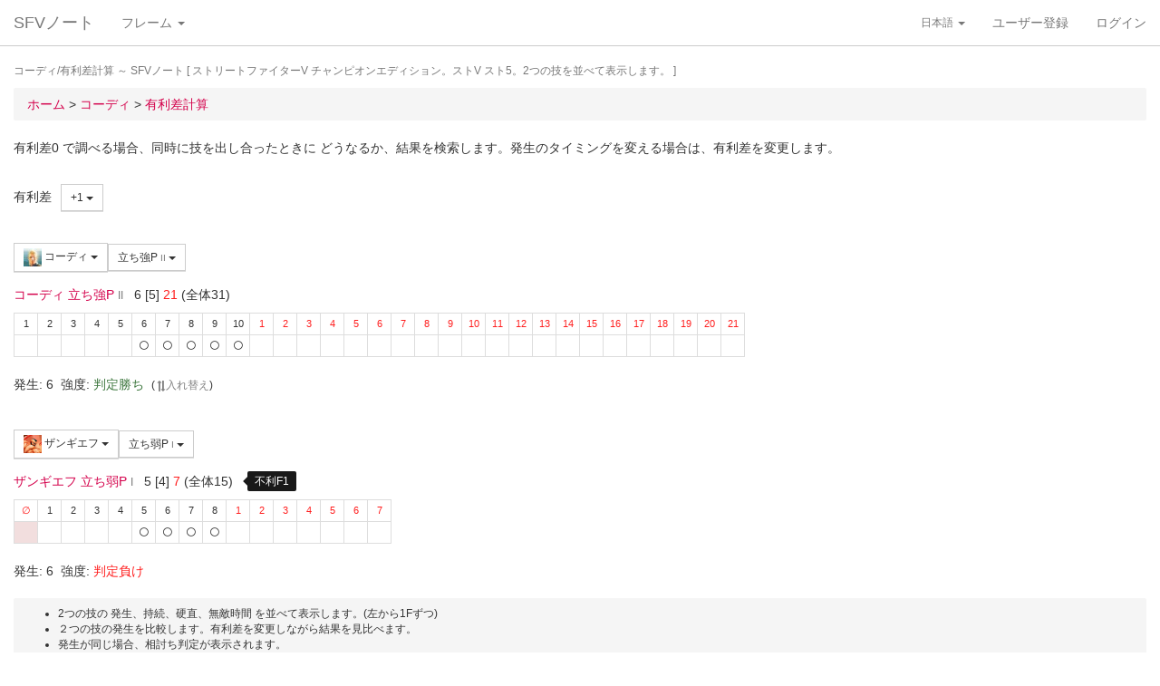

--- FILE ---
content_type: text/html; charset=UTF-8
request_url: https://sf4.sakura.ne.jp/v.note/chars/visualize?c=32&t=13&cf=26397&tf=23685&a=1
body_size: 64945
content:
<!DOCTYPE html><html><head><meta
http-equiv="Content-Type" content="text/html; charset=utf-8" /><title> コーディ/有利差計算  ～ SFVノート</title><meta
name="viewport" content="width=device-width, initial-scale=1.0"><meta
name="author" content="joro"><link
href="/v.note/favicon.ico" type="image/x-icon" rel="icon"/><link
href="/v.note/favicon.ico" type="image/x-icon" rel="shortcut icon"/><meta
name="description" content="ストリートファイターV チャンピオンエディション。ストV スト5。2つの技を並べて表示します。" property="og:description"><link
rel="stylesheet" type="text/css" href="/v.note/css/bootstrap_sfv.min.css"/><link
rel="stylesheet" type="text/css" href="/v.note/css/default_sfv.min.css"/><style>body {
		padding-top: 70px; /* topbar */
		padding-bottom: 100px; /* chat window */
	}
	#navigation-header {
		background-color: #fff;
		border-color: #ccc;
	}</style> <script src="//ajax.googleapis.com/ajax/libs/jquery/3.3.1/jquery.min.js"></script>  <script async src="https://www.googletagmanager.com/gtag/js?id=G-KT9NFDK69W"></script> <script>window.dataLayer = window.dataLayer || [];
  function gtag(){dataLayer.push(arguments);}
  gtag('js', new Date());

  gtag('config', 'G-KT9NFDK69W');</script> </head><body ><nav
class="navbar navbar-default navbar-fixed-top" role="navigation" id="navigation-header"><div
class="container-fluid"><div
class="navbar-header"> <button
type="button" class="navbar-toggle" data-toggle="collapse" data-target="#navbar-ex1-collapse"> <span
class="sr-only">navigation</span> <span
class="icon-bar"></span> <span
class="icon-bar"></span> <span
class="icon-bar"></span> </button><a
href="/v.note/" class="navbar-brand">SFVノート</a></div><div
class="collapse navbar-collapse" id="navbar-ex1-collapse"><ul
class="nav navbar-nav navbar-left"><li
class="dropdown"> <a
href="#" class="dropdown-toggle" data-toggle="dropdown">フレーム <b
class="caret"></b></a><ul
class="dropdown-menu" id="global-char-dropdown"><li
class="panel-body"><div
class="form-group"><div
id="global-char-nav"><div
class="btn-group"> <button
value="a" class="btn btn-default">あ</button> <button
value="k" class="btn btn-default">か</button> <button
value="s" class="btn btn-default">さ</button></div> <br
/><div
class="btn-group"> <button
value="t" class="btn btn-default">た</button> <button
value="n" class="btn btn-default">な</button> <button
value="h" class="btn btn-default">は</button></div> <br
/><div
class="btn-group"> <button
value="m" class="btn btn-default">ま</button> <button
value="y" class="btn btn-default">や</button> <button
value="r" class="btn btn-default">ら</button></div></div><div
id="global-char-num"><div
class="btn-group"> <button
value="1" class="btn btn-default" style="width:40px;"><span
class="text-primary small">S1</span></button> <button
value="2" class="btn btn-default" style="width:40px;"><span
class="text-primary small">S2</span></button> <button
value="3" class="btn btn-default" style="width:40px;"><span
class="text-primary small">S3</span></button></div> <br
/><div
class="btn-group"> <button
value="4" class="btn btn-default" style="width:40px;"><span
class="text-primary small">S4</span></button> <button
value="5" class="btn btn-default" style="width:40px;"><span
class="text-primary small">S5</span></button></div></div></div></li><li
class="global_ng_r global_sg_0"> <a
href="/v.note/frames?c=1"><img
width="32" height="32" class="lazy" data-original="/v.note/upload/chars/1/842a772ad6d726a718b1032c94539537_thumb.png" /> リュウ</a></li><li
class="global_ng_t global_sg_0"> <a
href="/v.note/frames?c=2"><img
width="32" height="32" class="lazy" data-original="/v.note/upload/chars/2/a12ebb9ef87c8dafb8bde2c615d27793_thumb.png" /> 春麗</a></li><li
class="global_ng_n global_sg_0"> <a
href="/v.note/frames?c=3"><img
width="32" height="32" class="lazy" data-original="/v.note/upload/chars/3/1dadecfc2fcde373e5f024789efac279_thumb.png" /> ナッシュ</a></li><li
class="global_ng_h global_sg_0"> <a
href="/v.note/frames?c=4"><img
width="32" height="32" class="lazy" data-original="/v.note/upload/chars/4/23d9c216f7dfaca75c6533e746efa1ba_thumb.png" /> ベガ</a></li><li
class="global_ng_k global_sg_0"> <a
href="/v.note/frames?c=5"><img
width="32" height="32" class="lazy" data-original="/v.note/upload/chars/5/ca0cf73684bc7ee9944b258b2ce56a29_thumb.png" /> キャミィ</a></li><li
class="global_ng_h global_sg_0"> <a
href="/v.note/frames?c=6"><img
width="32" height="32" class="lazy" data-original="/v.note/upload/chars/6/42a462aa4b53e45ccddbd992a788e71d_thumb.png" /> バーディー</a></li><li
class="global_ng_k global_sg_0"> <a
href="/v.note/frames?c=7"><img
width="32" height="32" class="lazy" data-original="/v.note/upload/chars/7/b3d8d949ad75d6d5b569a3d95fc4f18a_thumb.png" /> ケン</a></li><li
class="global_ng_n global_sg_0"> <a
href="/v.note/frames?c=8"><img
width="32" height="32" class="lazy" data-original="/v.note/upload/chars/8/77aed79f9c949533d02591038e0d5d41_thumb.png" /> ネカリ</a></li><li
class="global_ng_h global_sg_0"> <a
href="/v.note/frames?c=9"><img
width="32" height="32" class="lazy" data-original="/v.note/upload/chars/9/3cdf35f4862c3b8ec487ec5e3d6faf7a_thumb.png" /> バルログ</a></li><li
class="global_ng_m global_ng_r global_sg_0"> <a
href="/v.note/frames?c=10"><img
width="32" height="32" class="lazy" data-original="/v.note/upload/chars/10/60cb694f681455745c3c5a5894484a2b_thumb.png" /> レインボー・ミカ</a></li><li
class="global_ng_r global_sg_0"> <a
href="/v.note/frames?c=11"><img
width="32" height="32" class="lazy" data-original="/v.note/upload/chars/11/87f309ad356122155407457d28100374_thumb.png" /> ラシード</a></li><li
class="global_ng_k global_sg_0"> <a
href="/v.note/frames?c=12"><img
width="32" height="32" class="lazy" data-original="/v.note/upload/chars/12/8b3898530b475fd2ccdaed9c3049331e_thumb.png" /> かりん</a></li><li
class="global_ng_s global_sg_0"> <a
href="/v.note/frames?c=13"><img
width="32" height="32" class="lazy" data-original="/v.note/upload/chars/13/516205a8d821dcfc4971bab94fd85433_thumb.png" /> ザンギエフ</a></li><li
class="global_ng_r global_sg_0"> <a
href="/v.note/frames?c=14"><img
width="32" height="32" class="lazy" data-original="/v.note/upload/chars/14/7ac9a3d312195a5da9ad9fb250657791_thumb.png" /> ララ</a></li><li
class="global_ng_t global_sg_0"> <a
href="/v.note/frames?c=15"><img
width="32" height="32" class="lazy" data-original="/v.note/upload/chars/15/f1b80c38bfc6bc275eea3b4bf185a22b_thumb.png" /> ダルシム</a></li><li
class="global_ng_h global_sg_0"> <a
href="/v.note/frames?c=16"><img
width="32" height="32" class="lazy" data-original="/v.note/upload/chars/16/f4adf38d9bee3e8510529ede9f86c585_thumb.png" /> ファン</a></li><li
class="global_ng_a global_sg_1"> <a
href="/v.note/frames?c=17"><img
width="32" height="32" class="lazy" data-original="/v.note/upload/chars/17/83c2687d7c594112b50f39938e182afb_thumb.png" /> アレックス</a></li><li
class="global_ng_k global_sg_1"> <a
href="/v.note/frames?c=18"><img
width="32" height="32" class="lazy" data-original="/v.note/upload/chars/18/c296ba803f77a33da811e5c2811e8704_thumb.png" /> ガイル</a></li><li
class="global_ng_a global_sg_1"> <a
href="/v.note/frames?c=19"><img
width="32" height="32" class="lazy" data-original="/v.note/upload/chars/19/bdeea68ab4838062f563760a418eea75_thumb.jpg" /> いぶき</a></li><li
class="global_ng_h global_sg_1"> <a
href="/v.note/frames?c=20"><img
width="32" height="32" class="lazy" data-original="/v.note/upload/chars/20/4a6356548e130f821011024d7977f60d_thumb.jpg" /> バイソン</a></li><li
class="global_ng_s global_sg_1"> <a
href="/v.note/frames?c=21"><img
width="32" height="32" class="lazy" data-original="/v.note/upload/chars/21/862a28e7b22703866b51c4d50e33fef6_thumb.jpg" /> ジュリ</a></li><li
class="global_ng_y global_sg_1"> <a
href="/v.note/frames?c=22"><img
width="32" height="32" class="lazy" data-original="/v.note/upload/chars/22/17905b78ba985e8feb62ce792c1de6ef_thumb.JPG" /> ユリアン</a></li><li
class="global_ng_k global_sg_2"> <a
href="/v.note/frames?c=23"><img
width="32" height="32" class="lazy" data-original="/v.note/upload/chars/23/24d10f931dac11d9c7b9a3e7f2f59891_thumb.jpg" /> 豪鬼</a></li><li
class="global_ng_k global_sg_2"> <a
href="/v.note/frames?c=24"><img
width="32" height="32" class="lazy" data-original="/v.note/upload/chars/24/17905b78ba985e8feb62ce792c1de6ef_thumb.JPG" /> コーリン</a></li><li
class="global_ng_a global_sg_2"> <a
href="/v.note/frames?c=25"><img
width="32" height="32" class="lazy" data-original="/v.note/upload/chars/25/1fc6ab7ee7c8610cec0f5e8a5a225dba_thumb.JPG" /> エド</a></li><li
class="global_ng_a global_sg_2"> <a
href="/v.note/frames?c=26"><img
width="32" height="32" class="lazy" data-original="/v.note/upload/chars/26/9e865048a11c0b4190911e3d77fe309b_thumb.JPG" /> アビゲイル</a></li><li
class="global_ng_m global_sg_2"> <a
href="/v.note/frames?c=27"><img
width="32" height="32" class="lazy" data-original="/v.note/upload/chars/27/f16e7c721c7c0a4914f0e9ae7a79dc66_thumb.JPG" /> メナト</a></li><li
class="global_ng_s global_sg_2"> <a
href="/v.note/frames?c=28"><img
width="32" height="32" class="lazy" data-original="/v.note/upload/chars/28/fab66637d561f35f07a21cde4b3ccf6f_thumb.JPG" /> 是空</a></li><li
class="global_ng_s global_sg_3"> <a
href="/v.note/frames?c=29"><img
width="32" height="32" class="lazy" data-original="/v.note/upload/chars/29/c1eee2eef250d0c3054e2ad08b9cad30_thumb.JPG" /> さくら</a></li><li
class="global_ng_h global_sg_3"> <a
href="/v.note/frames?c=30"><img
width="32" height="32" class="lazy" data-original="/v.note/upload/chars/30/752479d79f602c7990763295a2c3ba92_thumb.JPG" /> ブランカ</a></li><li
class="global_ng_h global_sg_3"> <a
href="/v.note/frames?c=31"><img
width="32" height="32" class="lazy" data-original="/v.note/upload/chars/31/42f6564563d764ad1adbc98c7406f463_thumb.JPG" /> ファルケ</a></li><li
class="global_ng_k global_sg_3"> <a
href="/v.note/frames?c=32"><img
width="32" height="32" class="lazy" data-original="/v.note/upload/chars/32/82c933b579197a78fe8ffe3633a8f259_thumb.JPG" /> コーディ</a></li><li
class="global_ng_s global_sg_3"> <a
href="/v.note/frames?c=33"><img
width="32" height="32" class="lazy" data-original="/v.note/upload/chars/33/b04996f8d50991eda92b8c12d4e1bee5_thumb.JPG" /> G</a></li><li
class="global_ng_s global_sg_3"> <a
href="/v.note/frames?c=34"><img
width="32" height="32" class="lazy" data-original="/v.note/upload/chars/34/9d0315effc341446a2e5d4d7d4d50457_thumb.JPG" /> サガット</a></li><li
class="global_ng_k global_sg_4"> <a
href="/v.note/frames?c=35"><img
width="32" height="32" class="lazy" data-original="/v.note/upload/chars/35/fc6defd2ac79aa1c59206caf4593ff32_thumb.JPG" /> 影ナル者</a></li><li
class="global_ng_h global_sg_4"> <a
href="/v.note/frames?c=36"><img
width="32" height="32" class="lazy" data-original="/v.note/upload/chars/36/08f0db773c8ce8cdf791e10e7c26e20b_thumb.JPG" /> ポイズン</a></li><li
class="global_ng_a global_ng_h global_sg_4"> <a
href="/v.note/frames?c=37"><img
width="32" height="32" class="lazy" data-original="/v.note/upload/chars/37/9031c4c9745144d7b8e1aa506f6801fe_thumb.JPG" /> エドモンド本田</a></li><li
class="global_ng_r global_sg_4"> <a
href="/v.note/frames?c=38"><img
width="32" height="32" class="lazy" data-original="/v.note/upload/chars/38/14ae5dda08e4b60a319d2587487b5030_thumb.JPG" /> ルシア</a></li><li
class="global_ng_k global_sg_4"> <a
href="/v.note/frames?c=39"><img
width="32" height="32" class="lazy" data-original="/v.note/upload/chars/39/c738cec61e30fdbd32f287b6623442f5_thumb.JPG" /> ギル</a></li><li
class="global_ng_s global_sg_4"> <a
href="/v.note/frames?c=40"><img
width="32" height="32" class="lazy" data-original="/v.note/upload/chars/40/2ca9f29826118b79ff9d4b603971a293_thumb.JPG" /> セス</a></li><li
class="global_ng_t global_sg_5"> <a
href="/v.note/frames?c=41"><img
width="32" height="32" class="lazy" data-original="/v.note/upload/chars/41/409cc6e0fb62fcaf1798d623fa5dca9a_thumb.JPG" /> ダン</a></li><li
class="global_ng_r global_sg_5"> <a
href="/v.note/frames?c=42"><img
width="32" height="32" class="lazy" data-original="/v.note/upload/chars/42/9b0913a700062cb99d3c78c195192daf_thumb.JPG" /> ローズ</a></li><li
class="global_ng_a global_sg_5"> <a
href="/v.note/frames?c=43"><img
width="32" height="32" class="lazy" data-original="/v.note/upload/chars/43/e9f6dd2f9889ea24aff8cc9ed6c51527_thumb.JPG" /> オロ</a></li><li
class="global_ng_a global_ng_k global_sg_5"> <a
href="/v.note/frames?c=44"><img
width="32" height="32" class="lazy" data-original="/v.note/upload/chars/44/81dae00d37051c05381f7af97f9a2410_thumb.JPG" /> 風間あきら</a></li><li
class="global_ng_r global_sg_5"> <a
href="/v.note/frames?c=45"><img
width="32" height="32" class="lazy" data-original="/v.note/upload/chars/45/ab28fbecf2b23e0c912937022958f53d_thumb.JPG" /> ルーク</a></li></ul></li></ul><ul
class="nav navbar-nav navbar-right"><li
class="dropdown"> <a
href="#" class="dropdown-toggle small" data-toggle="dropdown">日本語 <b
class="caret"></b></a><ul
class="dropdown-menu"><li><a
href="/v.note/chars/visualize/lang:jpn?c=32&amp;t=13&amp;cf=26397&amp;tf=23685&amp;a=1">日本語</a></li><li><a
href="/v.note/chars/visualize/lang:eng?c=32&amp;t=13&amp;cf=26397&amp;tf=23685&amp;a=1" style="text-decoration:line-through">English</a></li></ul></li><li><a
href="/v.note/users/add">ユーザー登録</a></li><li><a
data-toggle="modal" href="#loginModal">ログイン</a></li></ul></div></div> </nav><div
class="container-fluid"><p
class="text-muted small"> コーディ/有利差計算  ～ SFVノート	[ ストリートファイターV チャンピオンエディション。ストV スト5。2つの技を並べて表示します。 ]</p><ul
class="breadcrumb"><li
itemtype="http://data-vocabulary.org/Breadcrumb" class="first"><a
href="/v.note/" itemprop="url"><span
itemprop="title">ホーム</span></a> &gt;&nbsp;</li><li
itemtype="http://data-vocabulary.org/Breadcrumb"><a
href="/v.note/chars/view/32" itemprop="url"><span
itemprop="title">コーディ </span></a> &gt;&nbsp;</li><li
itemtype="http://data-vocabulary.org/Breadcrumb" class="last"><a
href="/v.note/chars/visualize?c=32" itemprop="url"><span
itemprop="title">有利差計算</span></a></li></ul><div
class="chars view"><h2></h2><p>有利差0 で調べる場合、同時に技を出し合ったときに どうなるか、結果を検索します。発生のタイミングを変える場合は、有利差を変更します。</p><div
class="clearfix">&nbsp;</div><div
id="GroupAdv" class="form-group nowrap"><ul
class="list-inline"><li> 有利差</li><li><div
class="btn-group"> <a
class="btn btn-default btn-sm dropdown-toggle" data-toggle="dropdown"> +1 <span
class="caret"></span> </a><ul
class="dropdown-menu"><li
class="dropdown-header">自キャラクター有利</li><li> <a
href="/v.note/chars/visualize?c=32&amp;t=13&amp;cf=26397&amp;tf=23685&amp;a=10" data-instant>+10</a></li><li> <a
href="/v.note/chars/visualize?c=32&amp;t=13&amp;cf=26397&amp;tf=23685&amp;a=9" data-instant>+9</a></li><li> <a
href="/v.note/chars/visualize?c=32&amp;t=13&amp;cf=26397&amp;tf=23685&amp;a=8" data-instant>+8</a></li><li> <a
href="/v.note/chars/visualize?c=32&amp;t=13&amp;cf=26397&amp;tf=23685&amp;a=7" data-instant>+7</a></li><li> <a
href="/v.note/chars/visualize?c=32&amp;t=13&amp;cf=26397&amp;tf=23685&amp;a=6" data-instant>+6</a></li><li> <a
href="/v.note/chars/visualize?c=32&amp;t=13&amp;cf=26397&amp;tf=23685&amp;a=5" data-instant>+5</a></li><li> <a
href="/v.note/chars/visualize?c=32&amp;t=13&amp;cf=26397&amp;tf=23685&amp;a=4" data-instant>+4</a></li><li> <a
href="/v.note/chars/visualize?c=32&amp;t=13&amp;cf=26397&amp;tf=23685&amp;a=3" data-instant>+3</a></li><li> <a
href="/v.note/chars/visualize?c=32&amp;t=13&amp;cf=26397&amp;tf=23685&amp;a=2" data-instant>+2</a></li><li
class="active"> <a
href="/v.note/chars/visualize?c=32&amp;t=13&amp;cf=26397&amp;tf=23685&amp;a=1" data-instant>+1</a></li><li> <a
href="/v.note/chars/visualize?c=32&amp;t=13&amp;cf=26397&amp;tf=23685&amp;a=0" data-instant>0</a></li><li> <a
href="/v.note/chars/visualize?c=32&amp;t=13&amp;cf=26397&amp;tf=23685&amp;a=-1" data-instant>-1</a></li><li> <a
href="/v.note/chars/visualize?c=32&amp;t=13&amp;cf=26397&amp;tf=23685&amp;a=-2" data-instant>-2</a></li><li> <a
href="/v.note/chars/visualize?c=32&amp;t=13&amp;cf=26397&amp;tf=23685&amp;a=-3" data-instant>-3</a></li><li> <a
href="/v.note/chars/visualize?c=32&amp;t=13&amp;cf=26397&amp;tf=23685&amp;a=-4" data-instant>-4</a></li><li> <a
href="/v.note/chars/visualize?c=32&amp;t=13&amp;cf=26397&amp;tf=23685&amp;a=-5" data-instant>-5</a></li><li> <a
href="/v.note/chars/visualize?c=32&amp;t=13&amp;cf=26397&amp;tf=23685&amp;a=-6" data-instant>-6</a></li><li> <a
href="/v.note/chars/visualize?c=32&amp;t=13&amp;cf=26397&amp;tf=23685&amp;a=-7" data-instant>-7</a></li><li> <a
href="/v.note/chars/visualize?c=32&amp;t=13&amp;cf=26397&amp;tf=23685&amp;a=-8" data-instant>-8</a></li><li> <a
href="/v.note/chars/visualize?c=32&amp;t=13&amp;cf=26397&amp;tf=23685&amp;a=-9" data-instant>-9</a></li><li> <a
href="/v.note/chars/visualize?c=32&amp;t=13&amp;cf=26397&amp;tf=23685&amp;a=-10" data-instant>-10</a></li><li
class="dropdown-header">相手キャラクター有利</li></ul></div></li></div><div
class="clearfix">&nbsp;</div><div
id="GroupMyChar" class="form-group nowrap"><div
class="btn-group"> <a
class="btn btn-default btn-sm dropdown-toggle" data-toggle="dropdown"> <img
class="lazy img-sm" data-original="/v.note/upload/chars/32/82c933b579197a78fe8ffe3633a8f259_thumb.JPG" /> コーディ <span
class="caret"></span> </a><ul
class="dropdown-menu"><li> <a
href="/v.note/chars/visualize?c=1&amp;t=13">リュウ</a></li><li> <a
href="/v.note/chars/visualize?c=2&amp;t=13">春麗</a></li><li> <a
href="/v.note/chars/visualize?c=3&amp;t=13">ナッシュ</a></li><li> <a
href="/v.note/chars/visualize?c=4&amp;t=13">ベガ</a></li><li> <a
href="/v.note/chars/visualize?c=5&amp;t=13">キャミィ</a></li><li> <a
href="/v.note/chars/visualize?c=6&amp;t=13">バーディー</a></li><li> <a
href="/v.note/chars/visualize?c=7&amp;t=13">ケン</a></li><li> <a
href="/v.note/chars/visualize?c=8&amp;t=13">ネカリ</a></li><li> <a
href="/v.note/chars/visualize?c=9&amp;t=13">バルログ</a></li><li> <a
href="/v.note/chars/visualize?c=10&amp;t=13">レインボー・ミカ</a></li><li> <a
href="/v.note/chars/visualize?c=11&amp;t=13">ラシード</a></li><li> <a
href="/v.note/chars/visualize?c=12&amp;t=13">かりん</a></li><li> <a
href="/v.note/chars/visualize?c=13&amp;t=13">ザンギエフ</a></li><li> <a
href="/v.note/chars/visualize?c=14&amp;t=13">ララ</a></li><li> <a
href="/v.note/chars/visualize?c=15&amp;t=13">ダルシム</a></li><li> <a
href="/v.note/chars/visualize?c=16&amp;t=13">ファン</a></li><li> <a
href="/v.note/chars/visualize?c=17&amp;t=13">アレックス</a></li><li> <a
href="/v.note/chars/visualize?c=18&amp;t=13">ガイル</a></li><li> <a
href="/v.note/chars/visualize?c=19&amp;t=13">いぶき</a></li><li> <a
href="/v.note/chars/visualize?c=20&amp;t=13">バイソン</a></li><li> <a
href="/v.note/chars/visualize?c=21&amp;t=13">ジュリ</a></li><li> <a
href="/v.note/chars/visualize?c=22&amp;t=13">ユリアン</a></li><li> <a
href="/v.note/chars/visualize?c=23&amp;t=13">豪鬼</a></li><li> <a
href="/v.note/chars/visualize?c=24&amp;t=13">コーリン</a></li><li> <a
href="/v.note/chars/visualize?c=25&amp;t=13">エド</a></li><li> <a
href="/v.note/chars/visualize?c=26&amp;t=13">アビゲイル</a></li><li> <a
href="/v.note/chars/visualize?c=27&amp;t=13">メナト</a></li><li> <a
href="/v.note/chars/visualize?c=28&amp;t=13">是空</a></li><li> <a
href="/v.note/chars/visualize?c=29&amp;t=13">さくら</a></li><li> <a
href="/v.note/chars/visualize?c=30&amp;t=13">ブランカ</a></li><li> <a
href="/v.note/chars/visualize?c=31&amp;t=13">ファルケ</a></li><li
class="active"> <a
href="/v.note/chars/visualize?c=32&amp;t=13">コーディ</a></li><li> <a
href="/v.note/chars/visualize?c=33&amp;t=13">G</a></li><li> <a
href="/v.note/chars/visualize?c=34&amp;t=13">サガット</a></li><li> <a
href="/v.note/chars/visualize?c=35&amp;t=13">影ナル者</a></li><li> <a
href="/v.note/chars/visualize?c=36&amp;t=13">ポイズン</a></li><li> <a
href="/v.note/chars/visualize?c=37&amp;t=13">エドモンド本田</a></li><li> <a
href="/v.note/chars/visualize?c=38&amp;t=13">ルシア</a></li><li> <a
href="/v.note/chars/visualize?c=39&amp;t=13">ギル</a></li><li> <a
href="/v.note/chars/visualize?c=40&amp;t=13">セス</a></li><li> <a
href="/v.note/chars/visualize?c=41&amp;t=13">ダン</a></li><li> <a
href="/v.note/chars/visualize?c=42&amp;t=13">ローズ</a></li><li> <a
href="/v.note/chars/visualize?c=43&amp;t=13">オロ</a></li><li> <a
href="/v.note/chars/visualize?c=44&amp;t=13">風間あきら</a></li><li> <a
href="/v.note/chars/visualize?c=45&amp;t=13">ルーク</a></li></ul></div><div
class="btn-group"></div><div
class="btn-group"> <a
class="btn btn-default btn-sm dropdown-toggle" data-toggle="dropdown"> 立ち強P <span
class="small text-muted">II</span> <span
class="caret"></span> </a><ul
class="dropdown-menu"><li> <a
href="/v.note/chars/visualize?c=32&amp;t=13&amp;cf=26328&amp;tf=23685&amp;a=1" data-instant> 立ち弱P <span
class="small text-muted">I</span> </a></li><li> <a
href="/v.note/chars/visualize?c=32&amp;t=13&amp;cf=26329&amp;tf=23685&amp;a=1" data-instant> 立ち中P <span
class="small text-muted">I</span> </a></li><li> <a
href="/v.note/chars/visualize?c=32&amp;t=13&amp;cf=26330&amp;tf=23685&amp;a=1" data-instant> 立ち強P <span
class="small text-muted">I</span> </a></li><li> <a
href="/v.note/chars/visualize?c=32&amp;t=13&amp;cf=26331&amp;tf=23685&amp;a=1" data-instant> 立ち弱K <span
class="small text-muted">I</span> </a></li><li> <a
href="/v.note/chars/visualize?c=32&amp;t=13&amp;cf=26332&amp;tf=23685&amp;a=1" data-instant> 立ち中K <span
class="small text-muted">I</span> </a></li><li> <a
href="/v.note/chars/visualize?c=32&amp;t=13&amp;cf=26333&amp;tf=23685&amp;a=1" data-instant> 立ち強K <span
class="small text-muted">I</span> </a></li><li> <a
href="/v.note/chars/visualize?c=32&amp;t=13&amp;cf=26334&amp;tf=23685&amp;a=1" data-instant> しゃがみ弱P <span
class="small text-muted">I</span> </a></li><li> <a
href="/v.note/chars/visualize?c=32&amp;t=13&amp;cf=26335&amp;tf=23685&amp;a=1" data-instant> しゃがみ中P <span
class="small text-muted">I</span> </a></li><li> <a
href="/v.note/chars/visualize?c=32&amp;t=13&amp;cf=26336&amp;tf=23685&amp;a=1" data-instant> しゃがみ強P <span
class="small text-muted">I</span> </a></li><li> <a
href="/v.note/chars/visualize?c=32&amp;t=13&amp;cf=26337&amp;tf=23685&amp;a=1" data-instant> しゃがみ弱K <span
class="small text-muted">I</span> </a></li><li> <a
href="/v.note/chars/visualize?c=32&amp;t=13&amp;cf=26338&amp;tf=23685&amp;a=1" data-instant> しゃがみ中K <span
class="small text-muted">I</span> </a></li><li> <a
href="/v.note/chars/visualize?c=32&amp;t=13&amp;cf=26339&amp;tf=23685&amp;a=1" data-instant> しゃがみ強K <span
class="small text-muted">I</span> </a></li><li> <a
href="/v.note/chars/visualize?c=32&amp;t=13&amp;cf=26346&amp;tf=23685&amp;a=1" data-instant> (ナイフ所持状態)立ち弱P <span
class="small text-muted">I</span> </a></li><li> <a
href="/v.note/chars/visualize?c=32&amp;t=13&amp;cf=26347&amp;tf=23685&amp;a=1" data-instant> (ナイフ所持状態)立ち中P <span
class="small text-muted">I</span> </a></li><li> <a
href="/v.note/chars/visualize?c=32&amp;t=13&amp;cf=26348&amp;tf=23685&amp;a=1" data-instant> (ナイフ所持状態)立ち強P <span
class="small text-muted">I</span> </a></li><li> <a
href="/v.note/chars/visualize?c=32&amp;t=13&amp;cf=26349&amp;tf=23685&amp;a=1" data-instant> (ナイフ所持状態)しゃがみ弱P <span
class="small text-muted">I</span> </a></li><li> <a
href="/v.note/chars/visualize?c=32&amp;t=13&amp;cf=26350&amp;tf=23685&amp;a=1" data-instant> (ナイフ所持状態)しゃがみ中P <span
class="small text-muted">I</span> </a></li><li> <a
href="/v.note/chars/visualize?c=32&amp;t=13&amp;cf=26351&amp;tf=23685&amp;a=1" data-instant> (ナイフ所持状態)しゃがみ強P <span
class="small text-muted">I</span> </a></li><li> <a
href="/v.note/chars/visualize?c=32&amp;t=13&amp;cf=26355&amp;tf=23685&amp;a=1" data-instant> アクセルナックル <span
class="small text-muted">I</span> </a></li><li> <a
href="/v.note/chars/visualize?c=32&amp;t=13&amp;cf=26356&amp;tf=23685&amp;a=1" data-instant> ハンマーキック <span
class="small text-muted">I</span> </a></li><li> <a
href="/v.note/chars/visualize?c=32&amp;t=13&amp;cf=26366&amp;tf=23685&amp;a=1" data-instant> バッドスプレー <span
class="small text-muted">I</span> </a></li><li> <a
href="/v.note/chars/visualize?c=32&amp;t=13&amp;cf=26367&amp;tf=23685&amp;a=1" data-instant> トラッシュアウト <span
class="small text-muted">I</span> </a></li><li> <a
href="/v.note/chars/visualize?c=32&amp;t=13&amp;cf=26368&amp;tf=23685&amp;a=1" data-instant> クライムスルー <span
class="small text-muted">I</span> </a></li><li> <a
href="/v.note/chars/visualize?c=32&amp;t=13&amp;cf=26369&amp;tf=23685&amp;a=1" data-instant> <span
class="label label-warning">VS</span> [VS1]ダブルキック <span
class="small text-muted">I</span> </a></li><li> <a
href="/v.note/chars/visualize?c=32&amp;t=13&amp;cf=26378&amp;tf=23685&amp;a=1" data-instant> <span
class="label label-default">SP</span> 弱トルネードスイープ <span
class="small text-muted">I</span> </a></li><li> <a
href="/v.note/chars/visualize?c=32&amp;t=13&amp;cf=26379&amp;tf=23685&amp;a=1" data-instant> <span
class="label label-default">SP</span> 中トルネードスイープ <span
class="small text-muted">I</span> </a></li><li> <a
href="/v.note/chars/visualize?c=32&amp;t=13&amp;cf=26380&amp;tf=23685&amp;a=1" data-instant> <span
class="label label-default">SP</span> 強トルネードスイープ <span
class="small text-muted">I</span> </a></li><li> <a
href="/v.note/chars/visualize?c=32&amp;t=13&amp;cf=26381&amp;tf=23685&amp;a=1" data-instant> <span
class="label label-black">EX</span> EXトルネードスイープ <span
class="small text-muted">I</span> </a></li><li> <a
href="/v.note/chars/visualize?c=32&amp;t=13&amp;cf=26382&amp;tf=23685&amp;a=1" data-instant> <span
class="label label-default">SP</span> 弱ラフィアンキック <span
class="small text-muted">I</span> </a></li><li> <a
href="/v.note/chars/visualize?c=32&amp;t=13&amp;cf=26383&amp;tf=23685&amp;a=1" data-instant> <span
class="label label-default">SP</span> 中ラフィアンキック <span
class="small text-muted">I</span> </a></li><li> <a
href="/v.note/chars/visualize?c=32&amp;t=13&amp;cf=26384&amp;tf=23685&amp;a=1" data-instant> <span
class="label label-default">SP</span> 強ラフィアンキック <span
class="small text-muted">I</span> </a></li><li> <a
href="/v.note/chars/visualize?c=32&amp;t=13&amp;cf=26385&amp;tf=23685&amp;a=1" data-instant> <span
class="label label-black">EX</span> EXラフィアンキック <span
class="small text-muted">I</span> </a></li><li> <a
href="/v.note/chars/visualize?c=32&amp;t=13&amp;cf=26386&amp;tf=23685&amp;a=1" data-instant> <span
class="label label-default">SP</span> ゾンクナックル <span
class="small text-muted">I</span> </a></li><li> <a
href="/v.note/chars/visualize?c=32&amp;t=13&amp;cf=26387&amp;tf=23685&amp;a=1" data-instant> <span
class="label label-default">SP</span> ゾンクナックル Lv.2 <span
class="small text-muted">I</span> </a></li><li> <a
href="/v.note/chars/visualize?c=32&amp;t=13&amp;cf=26388&amp;tf=23685&amp;a=1" data-instant> <span
class="label label-black">EX</span> EXゾンクナックル <span
class="small text-muted">I</span> </a></li><li> <a
href="/v.note/chars/visualize?c=32&amp;t=13&amp;cf=26389&amp;tf=23685&amp;a=1" data-instant> <span
class="label label-black">EX</span> EX ゾンクナックル Lv.2 <span
class="small text-muted">I</span> </a></li><li> <a
href="/v.note/chars/visualize?c=32&amp;t=13&amp;cf=26390&amp;tf=23685&amp;a=1" data-instant> <span
class="label label-default">SP</span> スナイプショット <span
class="small text-muted">I</span> </a></li><li> <a
href="/v.note/chars/visualize?c=32&amp;t=13&amp;cf=26391&amp;tf=23685&amp;a=1" data-instant> <span
class="label label-default">SP</span> アンチエアスナイプショット <span
class="small text-muted">I</span> </a></li><li> <a
href="/v.note/chars/visualize?c=32&amp;t=13&amp;cf=26393&amp;tf=23685&amp;a=1" data-instant> <span
class="label label-default">SP</span> ラピッドファイア <span
class="small text-muted">I</span> </a></li><li> <a
href="/v.note/chars/visualize?c=32&amp;t=13&amp;cf=26394&amp;tf=23685&amp;a=1" data-instant> <span
class="label label-danger">CA</span> クリミナルパニッシャー <span
class="small text-muted">I</span> </a></li><li> <a
href="/v.note/chars/visualize?c=32&amp;t=13&amp;cf=26395&amp;tf=23685&amp;a=1" data-instant> 立ち弱P <span
class="small text-muted">II</span> </a></li><li> <a
href="/v.note/chars/visualize?c=32&amp;t=13&amp;cf=26396&amp;tf=23685&amp;a=1" data-instant> 立ち中P <span
class="small text-muted">II</span> </a></li><li> <a
href="/v.note/chars/visualize?c=32&amp;t=13&amp;cf=26397&amp;tf=23685&amp;a=1" data-instant> 立ち強P <span
class="small text-muted">II</span> </a></li><li> <a
href="/v.note/chars/visualize?c=32&amp;t=13&amp;cf=26398&amp;tf=23685&amp;a=1" data-instant> 立ち弱K <span
class="small text-muted">II</span> </a></li><li> <a
href="/v.note/chars/visualize?c=32&amp;t=13&amp;cf=26399&amp;tf=23685&amp;a=1" data-instant> 立ち中K <span
class="small text-muted">II</span> </a></li><li> <a
href="/v.note/chars/visualize?c=32&amp;t=13&amp;cf=26400&amp;tf=23685&amp;a=1" data-instant> 立ち強K <span
class="small text-muted">II</span> </a></li><li> <a
href="/v.note/chars/visualize?c=32&amp;t=13&amp;cf=26401&amp;tf=23685&amp;a=1" data-instant> しゃがみ弱P <span
class="small text-muted">II</span> </a></li><li> <a
href="/v.note/chars/visualize?c=32&amp;t=13&amp;cf=26402&amp;tf=23685&amp;a=1" data-instant> しゃがみ中P <span
class="small text-muted">II</span> </a></li><li> <a
href="/v.note/chars/visualize?c=32&amp;t=13&amp;cf=26403&amp;tf=23685&amp;a=1" data-instant> しゃがみ強P <span
class="small text-muted">II</span> </a></li><li> <a
href="/v.note/chars/visualize?c=32&amp;t=13&amp;cf=26404&amp;tf=23685&amp;a=1" data-instant> しゃがみ弱K <span
class="small text-muted">II</span> </a></li><li> <a
href="/v.note/chars/visualize?c=32&amp;t=13&amp;cf=26405&amp;tf=23685&amp;a=1" data-instant> しゃがみ中K <span
class="small text-muted">II</span> </a></li><li> <a
href="/v.note/chars/visualize?c=32&amp;t=13&amp;cf=26406&amp;tf=23685&amp;a=1" data-instant> しゃがみ強K <span
class="small text-muted">II</span> </a></li><li> <a
href="/v.note/chars/visualize?c=32&amp;t=13&amp;cf=26413&amp;tf=23685&amp;a=1" data-instant> (パイプ所持状態)立ち強P <span
class="small text-muted">II</span> </a></li><li> <a
href="/v.note/chars/visualize?c=32&amp;t=13&amp;cf=26414&amp;tf=23685&amp;a=1" data-instant> (パイプ所持状態)しゃがみ強P <span
class="small text-muted">II</span> </a></li><li> <a
href="/v.note/chars/visualize?c=32&amp;t=13&amp;cf=26416&amp;tf=23685&amp;a=1" data-instant> アクセルナックル <span
class="small text-muted">II</span> </a></li><li> <a
href="/v.note/chars/visualize?c=32&amp;t=13&amp;cf=26417&amp;tf=23685&amp;a=1" data-instant> アクセルナックル(パイプ所持状態) <span
class="small text-muted">II</span> </a></li><li> <a
href="/v.note/chars/visualize?c=32&amp;t=13&amp;cf=26418&amp;tf=23685&amp;a=1" data-instant> ハンマーキック <span
class="small text-muted">II</span> </a></li><li> <a
href="/v.note/chars/visualize?c=32&amp;t=13&amp;cf=26427&amp;tf=23685&amp;a=1" data-instant> バッドスプレー <span
class="small text-muted">II</span> </a></li><li> <a
href="/v.note/chars/visualize?c=32&amp;t=13&amp;cf=26428&amp;tf=23685&amp;a=1" data-instant> トラッシュアウト <span
class="small text-muted">II</span> </a></li><li> <a
href="/v.note/chars/visualize?c=32&amp;t=13&amp;cf=26429&amp;tf=23685&amp;a=1" data-instant> クライムスルー <span
class="small text-muted">II</span> </a></li><li> <a
href="/v.note/chars/visualize?c=32&amp;t=13&amp;cf=26430&amp;tf=23685&amp;a=1" data-instant> シークレットワーク <span
class="small text-muted">II</span> </a></li><li> <a
href="/v.note/chars/visualize?c=32&amp;t=13&amp;cf=26431&amp;tf=23685&amp;a=1" data-instant> <span
class="label label-warning">VS</span> [VS1]ダブルキック <span
class="small text-muted">II</span> </a></li><li> <a
href="/v.note/chars/visualize?c=32&amp;t=13&amp;cf=26440&amp;tf=23685&amp;a=1" data-instant> <span
class="label label-default">SP</span> 弱トルネードスイープ <span
class="small text-muted">II</span> </a></li><li> <a
href="/v.note/chars/visualize?c=32&amp;t=13&amp;cf=26441&amp;tf=23685&amp;a=1" data-instant> <span
class="label label-default">SP</span> 中トルネードスイープ <span
class="small text-muted">II</span> </a></li><li> <a
href="/v.note/chars/visualize?c=32&amp;t=13&amp;cf=26442&amp;tf=23685&amp;a=1" data-instant> <span
class="label label-default">SP</span> 強トルネードスイープ <span
class="small text-muted">II</span> </a></li><li> <a
href="/v.note/chars/visualize?c=32&amp;t=13&amp;cf=26443&amp;tf=23685&amp;a=1" data-instant> <span
class="label label-black">EX</span> EXトルネードスイープ <span
class="small text-muted">II</span> </a></li><li> <a
href="/v.note/chars/visualize?c=32&amp;t=13&amp;cf=26444&amp;tf=23685&amp;a=1" data-instant> <span
class="label label-default">SP</span> 弱ラフィアンキック <span
class="small text-muted">II</span> </a></li><li> <a
href="/v.note/chars/visualize?c=32&amp;t=13&amp;cf=26445&amp;tf=23685&amp;a=1" data-instant> <span
class="label label-default">SP</span> 中ラフィアンキック <span
class="small text-muted">II</span> </a></li><li> <a
href="/v.note/chars/visualize?c=32&amp;t=13&amp;cf=26446&amp;tf=23685&amp;a=1" data-instant> <span
class="label label-default">SP</span> 強ラフィアンキック <span
class="small text-muted">II</span> </a></li><li> <a
href="/v.note/chars/visualize?c=32&amp;t=13&amp;cf=26447&amp;tf=23685&amp;a=1" data-instant> <span
class="label label-black">EX</span> EXラフィアンキック <span
class="small text-muted">II</span> </a></li><li> <a
href="/v.note/chars/visualize?c=32&amp;t=13&amp;cf=26448&amp;tf=23685&amp;a=1" data-instant> <span
class="label label-default">SP</span> ゾンクナックル <span
class="small text-muted">II</span> </a></li><li> <a
href="/v.note/chars/visualize?c=32&amp;t=13&amp;cf=26449&amp;tf=23685&amp;a=1" data-instant> <span
class="label label-default">SP</span> ゾンクナックル Lv.2 <span
class="small text-muted">II</span> </a></li><li> <a
href="/v.note/chars/visualize?c=32&amp;t=13&amp;cf=26450&amp;tf=23685&amp;a=1" data-instant> <span
class="label label-black">EX</span> EXゾンクナックル <span
class="small text-muted">II</span> </a></li><li> <a
href="/v.note/chars/visualize?c=32&amp;t=13&amp;cf=26451&amp;tf=23685&amp;a=1" data-instant> <span
class="label label-black">EX</span> EX ゾンクナックル Lv.2 <span
class="small text-muted">II</span> </a></li><li> <a
href="/v.note/chars/visualize?c=32&amp;t=13&amp;cf=26452&amp;tf=23685&amp;a=1" data-instant> <span
class="label label-default">SP</span> ジェントルスイング <span
class="small text-muted">II</span> </a></li><li> <a
href="/v.note/chars/visualize?c=32&amp;t=13&amp;cf=26453&amp;tf=23685&amp;a=1" data-instant> <span
class="label label-default">SP</span> ジェントルアッパースイング <span
class="small text-muted">II</span> </a></li><li> <a
href="/v.note/chars/visualize?c=32&amp;t=13&amp;cf=26454&amp;tf=23685&amp;a=1" data-instant> <span
class="label label-default">SP</span> ビーンボール <span
class="small text-muted">II</span> </a></li><li> <a
href="/v.note/chars/visualize?c=32&amp;t=13&amp;cf=26460&amp;tf=23685&amp;a=1" data-instant> <span
class="label label-default">SP</span> トス&スマッシュ <span
class="small text-muted">II</span> </a></li><li> <a
href="/v.note/chars/visualize?c=32&amp;t=13&amp;cf=26461&amp;tf=23685&amp;a=1" data-instant> <span
class="label label-default">SP</span> トス&スマッシュ <span
class="small text-muted">II</span> </a></li><li> <a
href="/v.note/chars/visualize?c=32&amp;t=13&amp;cf=26462&amp;tf=23685&amp;a=1" data-instant> <span
class="label label-default">SP</span> トス&スマッシュ <span
class="small text-muted">II</span> </a></li><li> <a
href="/v.note/chars/visualize?c=32&amp;t=13&amp;cf=26463&amp;tf=23685&amp;a=1" data-instant> <span
class="label label-default">SP</span> ガーベージシュート <span
class="small text-muted">II</span> </a></li><li> <a
href="/v.note/chars/visualize?c=32&amp;t=13&amp;cf=26464&amp;tf=23685&amp;a=1" data-instant> <span
class="label label-danger">CA</span> クリミナルパニッシャー <span
class="small text-muted">II</span> </a></li></ul></div></div><p> <a
href="/v.note/chars/view/32">コーディ</a> <a
href="/v.note/frames/view/26397" class="">立ち強P</a> <span
class="small text-muted">II</span> &nbsp;
6
[5] <span
class="text-red">21</span>&nbsp;(全体31)</p><div
class="table-responsive" id="timeline-26397"><table
class="table table-condensed table-bordered "><tr><td>1</td><td>2</td><td>3</td><td>4</td><td>5</td><td>6</td><td>7</td><td>8</td><td>9</td><td>10</td><td><span
class="text-red">1</span></td><td><span
class="text-red">2</span></td><td><span
class="text-red">3</span></td><td><span
class="text-red">4</span></td><td><span
class="text-red">5</span></td><td><span
class="text-red">6</span></td><td><span
class="text-red">7</span></td><td><span
class="text-red">8</span></td><td><span
class="text-red">9</span></td><td><span
class="text-red">10</span></td><td><span
class="text-red">11</span></td><td><span
class="text-red">12</span></td><td><span
class="text-red">13</span></td><td><span
class="text-red">14</span></td><td><span
class="text-red">15</span></td><td><span
class="text-red">16</span></td><td><span
class="text-red">17</span></td><td><span
class="text-red">18</span></td><td><span
class="text-red">19</span></td><td><span
class="text-red">20</span></td><td><span
class="text-red">21</span></td></tr><tr><td></td><td></td><td></td><td></td><td></td><td> <i
class="fa fa-circle-thin"></i></td><td> <i
class="fa fa-circle-thin"></i></td><td> <i
class="fa fa-circle-thin"></i></td><td> <i
class="fa fa-circle-thin"></i></td><td> <i
class="fa fa-circle-thin"></i></td><td></td><td></td><td></td><td></td><td></td><td></td><td></td><td></td><td></td><td></td><td></td><td></td><td></td><td></td><td></td><td></td><td></td><td></td><td></td><td></td><td></td></tr></table></div><style>#timeline-26397 table {
		width: 806px;
	}
#timeline-26397 table td {
	width: 26px;
	min-width: 26px;
	max-width: 26px;
	overflow: none;
	height: 24px;
	vertical-align: middle;
}</style> <script>jQuery(function(){
	$('.open[rel=tooltip]').tooltip('show');
});</script> 発生: 6
&nbsp;強度: <span
class="text-success">判定勝ち</span> &nbsp;<span
class="small">(<a
href="/v.note/chars/visualize?c=13&amp;t=32&amp;cf=23685&amp;tf=26397&amp;a=-1" class="tmp" data-instant><i
class="fa fa-exchange fa-rotate-90"></i>入れ替え</a>)</span><div
class="clearfix">&nbsp;</div><br
/><div
id="GroupTarget" class="form-group nowrap"><div
class="btn-group"> <a
class="btn btn-default btn-sm dropdown-toggle" data-toggle="dropdown"> <img
class="lazy img-sm" data-original="/v.note/upload/chars/13/516205a8d821dcfc4971bab94fd85433_thumb.png" /> ザンギエフ <span
class="caret"></span> </a><ul
class="dropdown-menu"><li> <a
href="/v.note/chars/visualize?c=32&amp;t=1">リュウ</a></li><li> <a
href="/v.note/chars/visualize?c=32&amp;t=2">春麗</a></li><li> <a
href="/v.note/chars/visualize?c=32&amp;t=3">ナッシュ</a></li><li> <a
href="/v.note/chars/visualize?c=32&amp;t=4">ベガ</a></li><li> <a
href="/v.note/chars/visualize?c=32&amp;t=5">キャミィ</a></li><li> <a
href="/v.note/chars/visualize?c=32&amp;t=6">バーディー</a></li><li> <a
href="/v.note/chars/visualize?c=32&amp;t=7">ケン</a></li><li> <a
href="/v.note/chars/visualize?c=32&amp;t=8">ネカリ</a></li><li> <a
href="/v.note/chars/visualize?c=32&amp;t=9">バルログ</a></li><li> <a
href="/v.note/chars/visualize?c=32&amp;t=10">レインボー・ミカ</a></li><li> <a
href="/v.note/chars/visualize?c=32&amp;t=11">ラシード</a></li><li> <a
href="/v.note/chars/visualize?c=32&amp;t=12">かりん</a></li><li
class="active"> <a
href="/v.note/chars/visualize?c=32&amp;t=13">ザンギエフ</a></li><li> <a
href="/v.note/chars/visualize?c=32&amp;t=14">ララ</a></li><li> <a
href="/v.note/chars/visualize?c=32&amp;t=15">ダルシム</a></li><li> <a
href="/v.note/chars/visualize?c=32&amp;t=16">ファン</a></li><li> <a
href="/v.note/chars/visualize?c=32&amp;t=17">アレックス</a></li><li> <a
href="/v.note/chars/visualize?c=32&amp;t=18">ガイル</a></li><li> <a
href="/v.note/chars/visualize?c=32&amp;t=19">いぶき</a></li><li> <a
href="/v.note/chars/visualize?c=32&amp;t=20">バイソン</a></li><li> <a
href="/v.note/chars/visualize?c=32&amp;t=21">ジュリ</a></li><li> <a
href="/v.note/chars/visualize?c=32&amp;t=22">ユリアン</a></li><li> <a
href="/v.note/chars/visualize?c=32&amp;t=23">豪鬼</a></li><li> <a
href="/v.note/chars/visualize?c=32&amp;t=24">コーリン</a></li><li> <a
href="/v.note/chars/visualize?c=32&amp;t=25">エド</a></li><li> <a
href="/v.note/chars/visualize?c=32&amp;t=26">アビゲイル</a></li><li> <a
href="/v.note/chars/visualize?c=32&amp;t=27">メナト</a></li><li> <a
href="/v.note/chars/visualize?c=32&amp;t=28">是空</a></li><li> <a
href="/v.note/chars/visualize?c=32&amp;t=29">さくら</a></li><li> <a
href="/v.note/chars/visualize?c=32&amp;t=30">ブランカ</a></li><li> <a
href="/v.note/chars/visualize?c=32&amp;t=31">ファルケ</a></li><li> <a
href="/v.note/chars/visualize?c=32&amp;t=32">コーディ</a></li><li> <a
href="/v.note/chars/visualize?c=32&amp;t=33">G</a></li><li> <a
href="/v.note/chars/visualize?c=32&amp;t=34">サガット</a></li><li> <a
href="/v.note/chars/visualize?c=32&amp;t=35">影ナル者</a></li><li> <a
href="/v.note/chars/visualize?c=32&amp;t=36">ポイズン</a></li><li> <a
href="/v.note/chars/visualize?c=32&amp;t=37">エドモンド本田</a></li><li> <a
href="/v.note/chars/visualize?c=32&amp;t=38">ルシア</a></li><li> <a
href="/v.note/chars/visualize?c=32&amp;t=39">ギル</a></li><li> <a
href="/v.note/chars/visualize?c=32&amp;t=40">セス</a></li><li> <a
href="/v.note/chars/visualize?c=32&amp;t=41">ダン</a></li><li> <a
href="/v.note/chars/visualize?c=32&amp;t=42">ローズ</a></li><li> <a
href="/v.note/chars/visualize?c=32&amp;t=43">オロ</a></li><li> <a
href="/v.note/chars/visualize?c=32&amp;t=44">風間あきら</a></li><li> <a
href="/v.note/chars/visualize?c=32&amp;t=45">ルーク</a></li></ul></div><div
class="btn-group"></div><div
class="btn-group"> <a
class="btn btn-default btn-sm dropdown-toggle" data-toggle="dropdown"> 立ち弱P <span
class="small text-muted">I</span> <span
class="caret"></span> </a><ul
class="dropdown-menu"><li> <a
href="/v.note/chars/visualize?c=32&amp;t=13&amp;cf=26397&amp;tf=23685&amp;a=1" data-instant> 立ち弱P <span
class="small text-muted">I</span> </a></li><li> <a
href="/v.note/chars/visualize?c=32&amp;t=13&amp;cf=26397&amp;tf=23686&amp;a=1" data-instant> 立ち中P <span
class="small text-muted">I</span> </a></li><li> <a
href="/v.note/chars/visualize?c=32&amp;t=13&amp;cf=26397&amp;tf=23687&amp;a=1" data-instant> 立ち強P <span
class="small text-muted">I</span> </a></li><li> <a
href="/v.note/chars/visualize?c=32&amp;t=13&amp;cf=26397&amp;tf=23688&amp;a=1" data-instant> 立ち強P(ボタンホールド) <span
class="small text-muted">I</span> </a></li><li> <a
href="/v.note/chars/visualize?c=32&amp;t=13&amp;cf=26397&amp;tf=23689&amp;a=1" data-instant> 立ち弱K <span
class="small text-muted">I</span> </a></li><li> <a
href="/v.note/chars/visualize?c=32&amp;t=13&amp;cf=26397&amp;tf=23690&amp;a=1" data-instant> 立ち中K <span
class="small text-muted">I</span> </a></li><li> <a
href="/v.note/chars/visualize?c=32&amp;t=13&amp;cf=26397&amp;tf=23691&amp;a=1" data-instant> 立ち強K <span
class="small text-muted">I</span> </a></li><li> <a
href="/v.note/chars/visualize?c=32&amp;t=13&amp;cf=26397&amp;tf=23692&amp;a=1" data-instant> しゃがみ弱P <span
class="small text-muted">I</span> </a></li><li> <a
href="/v.note/chars/visualize?c=32&amp;t=13&amp;cf=26397&amp;tf=23693&amp;a=1" data-instant> しゃがみ中P <span
class="small text-muted">I</span> </a></li><li> <a
href="/v.note/chars/visualize?c=32&amp;t=13&amp;cf=26397&amp;tf=23694&amp;a=1" data-instant> しゃがみ強P <span
class="small text-muted">I</span> </a></li><li> <a
href="/v.note/chars/visualize?c=32&amp;t=13&amp;cf=26397&amp;tf=23695&amp;a=1" data-instant> しゃがみ弱K <span
class="small text-muted">I</span> </a></li><li> <a
href="/v.note/chars/visualize?c=32&amp;t=13&amp;cf=26397&amp;tf=23696&amp;a=1" data-instant> しゃがみ中K <span
class="small text-muted">I</span> </a></li><li> <a
href="/v.note/chars/visualize?c=32&amp;t=13&amp;cf=26397&amp;tf=23697&amp;a=1" data-instant> しゃがみ強K <span
class="small text-muted">I</span> </a></li><li> <a
href="/v.note/chars/visualize?c=32&amp;t=13&amp;cf=26397&amp;tf=23704&amp;a=1" data-instant> ヘッドバット <span
class="small text-muted">I</span> </a></li><li> <a
href="/v.note/chars/visualize?c=32&amp;t=13&amp;cf=26397&amp;tf=23705&amp;a=1" data-instant> ニーバット <span
class="small text-muted">I</span> </a></li><li> <a
href="/v.note/chars/visualize?c=32&amp;t=13&amp;cf=26397&amp;tf=23707&amp;a=1" data-instant> フライングヘッドバット <span
class="small text-muted">I</span> </a></li><li> <a
href="/v.note/chars/visualize?c=32&amp;t=13&amp;cf=26397&amp;tf=23708&amp;a=1" data-instant> アトミックドロップ <span
class="small text-muted">I</span> </a></li><li> <a
href="/v.note/chars/visualize?c=32&amp;t=13&amp;cf=26397&amp;tf=23709&amp;a=1" data-instant> キャプチュード <span
class="small text-muted">I</span> </a></li><li> <a
href="/v.note/chars/visualize?c=32&amp;t=13&amp;cf=26397&amp;tf=23710&amp;a=1" data-instant> ハラショーチョークスラム <span
class="small text-muted">I</span> </a></li><li> <a
href="/v.note/chars/visualize?c=32&amp;t=13&amp;cf=26397&amp;tf=23712&amp;a=1" data-instant> <span
class="label label-warning">VS</span> [VS1]アイアンマッスル(攻撃) <span
class="small text-muted">I</span> </a></li><li> <a
href="/v.note/chars/visualize?c=32&amp;t=13&amp;cf=26397&amp;tf=23714&amp;a=1" data-instant> <span
class="label label-warning">VS</span> [VS1]アイアンマッスル(前歩き後攻撃) <span
class="small text-muted">I</span> </a></li><li> <a
href="/v.note/chars/visualize?c=32&amp;t=13&amp;cf=26397&amp;tf=23715&amp;a=1" data-instant> <span
class="label label-warning">VS</span> [VS2]スーパーロシアンキック <span
class="small text-muted">I</span> </a></li><li> <a
href="/v.note/chars/visualize?c=32&amp;t=13&amp;cf=26397&amp;tf=23716&amp;a=1" data-instant> <span
class="label label-warning">VS</span> [VS2]スーパーロシアンキック(ボタンホールド) <span
class="small text-muted">I</span> </a></li><li> <a
href="/v.note/chars/visualize?c=32&amp;t=13&amp;cf=26397&amp;tf=23723&amp;a=1" data-instant> <span
class="label label-default">SP</span> 弱 スクリューパイルドライバー <span
class="small text-muted">I</span> </a></li><li> <a
href="/v.note/chars/visualize?c=32&amp;t=13&amp;cf=26397&amp;tf=23724&amp;a=1" data-instant> <span
class="label label-default">SP</span> 中 スクリューパイルドライバー <span
class="small text-muted">I</span> </a></li><li> <a
href="/v.note/chars/visualize?c=32&amp;t=13&amp;cf=26397&amp;tf=23725&amp;a=1" data-instant> <span
class="label label-default">SP</span> 強 スクリューパイルドライバー <span
class="small text-muted">I</span> </a></li><li> <a
href="/v.note/chars/visualize?c=32&amp;t=13&amp;cf=26397&amp;tf=23726&amp;a=1" data-instant> <span
class="label label-black">EX</span> EX スクリューパイルドライバー <span
class="small text-muted">I</span> </a></li><li> <a
href="/v.note/chars/visualize?c=32&amp;t=13&amp;cf=26397&amp;tf=23735&amp;a=1" data-instant> <span
class="label label-default">SP</span> ダブルラリアット <span
class="small text-muted">I</span> </a></li><li> <a
href="/v.note/chars/visualize?c=32&amp;t=13&amp;cf=26397&amp;tf=23738&amp;a=1" data-instant> <span
class="label label-default">SP</span> (V) 派生サイクロンラリアット <span
class="small text-muted">I</span> </a></li><li> <a
href="/v.note/chars/visualize?c=32&amp;t=13&amp;cf=26397&amp;tf=23739&amp;a=1" data-instant> <span
class="label label-default">SP</span> (V) 追加派生サイクロンラリアット <span
class="small text-muted">I</span> </a></li><li> <a
href="/v.note/chars/visualize?c=32&amp;t=13&amp;cf=26397&amp;tf=23740&amp;a=1" data-instant> <span
class="label label-danger">CA</span> ボリショイロシアンスープレックス <span
class="small text-muted">I</span> </a></li><li> <a
href="/v.note/chars/visualize?c=32&amp;t=13&amp;cf=26397&amp;tf=23741&amp;a=1" data-instant> 立ち弱P <span
class="small text-muted">II</span> </a></li><li> <a
href="/v.note/chars/visualize?c=32&amp;t=13&amp;cf=26397&amp;tf=23742&amp;a=1" data-instant> 立ち中P <span
class="small text-muted">II</span> </a></li><li> <a
href="/v.note/chars/visualize?c=32&amp;t=13&amp;cf=26397&amp;tf=23743&amp;a=1" data-instant> 立ち強P <span
class="small text-muted">II</span> </a></li><li> <a
href="/v.note/chars/visualize?c=32&amp;t=13&amp;cf=26397&amp;tf=23744&amp;a=1" data-instant> 立ち強P(ボタンホールド) <span
class="small text-muted">II</span> </a></li><li> <a
href="/v.note/chars/visualize?c=32&amp;t=13&amp;cf=26397&amp;tf=23745&amp;a=1" data-instant> 立ち弱K <span
class="small text-muted">II</span> </a></li><li> <a
href="/v.note/chars/visualize?c=32&amp;t=13&amp;cf=26397&amp;tf=23746&amp;a=1" data-instant> 立ち中K <span
class="small text-muted">II</span> </a></li><li> <a
href="/v.note/chars/visualize?c=32&amp;t=13&amp;cf=26397&amp;tf=23747&amp;a=1" data-instant> 立ち強K <span
class="small text-muted">II</span> </a></li><li> <a
href="/v.note/chars/visualize?c=32&amp;t=13&amp;cf=26397&amp;tf=23748&amp;a=1" data-instant> しゃがみ弱P <span
class="small text-muted">II</span> </a></li><li> <a
href="/v.note/chars/visualize?c=32&amp;t=13&amp;cf=26397&amp;tf=23749&amp;a=1" data-instant> しゃがみ中P <span
class="small text-muted">II</span> </a></li><li> <a
href="/v.note/chars/visualize?c=32&amp;t=13&amp;cf=26397&amp;tf=23750&amp;a=1" data-instant> しゃがみ強P <span
class="small text-muted">II</span> </a></li><li> <a
href="/v.note/chars/visualize?c=32&amp;t=13&amp;cf=26397&amp;tf=23751&amp;a=1" data-instant> しゃがみ弱K <span
class="small text-muted">II</span> </a></li><li> <a
href="/v.note/chars/visualize?c=32&amp;t=13&amp;cf=26397&amp;tf=23752&amp;a=1" data-instant> しゃがみ中K <span
class="small text-muted">II</span> </a></li><li> <a
href="/v.note/chars/visualize?c=32&amp;t=13&amp;cf=26397&amp;tf=23753&amp;a=1" data-instant> しゃがみ強K <span
class="small text-muted">II</span> </a></li><li> <a
href="/v.note/chars/visualize?c=32&amp;t=13&amp;cf=26397&amp;tf=23760&amp;a=1" data-instant> ヘッドバット <span
class="small text-muted">II</span> </a></li><li> <a
href="/v.note/chars/visualize?c=32&amp;t=13&amp;cf=26397&amp;tf=23761&amp;a=1" data-instant> ニーバット <span
class="small text-muted">II</span> </a></li><li> <a
href="/v.note/chars/visualize?c=32&amp;t=13&amp;cf=26397&amp;tf=23763&amp;a=1" data-instant> フライングヘッドバット <span
class="small text-muted">II</span> </a></li><li> <a
href="/v.note/chars/visualize?c=32&amp;t=13&amp;cf=26397&amp;tf=23764&amp;a=1" data-instant> アトミックドロップ <span
class="small text-muted">II</span> </a></li><li> <a
href="/v.note/chars/visualize?c=32&amp;t=13&amp;cf=26397&amp;tf=23765&amp;a=1" data-instant> キャプチュード <span
class="small text-muted">II</span> </a></li><li> <a
href="/v.note/chars/visualize?c=32&amp;t=13&amp;cf=26397&amp;tf=23766&amp;a=1" data-instant> ハラショーチョークスラム <span
class="small text-muted">II</span> </a></li><li> <a
href="/v.note/chars/visualize?c=32&amp;t=13&amp;cf=26397&amp;tf=23768&amp;a=1" data-instant> <span
class="label label-warning">VS</span> [VS1]アイアンマッスル(攻撃) <span
class="small text-muted">II</span> </a></li><li> <a
href="/v.note/chars/visualize?c=32&amp;t=13&amp;cf=26397&amp;tf=23770&amp;a=1" data-instant> <span
class="label label-warning">VS</span> [VS1]アイアンマッスル(前歩き後攻撃) <span
class="small text-muted">II</span> </a></li><li> <a
href="/v.note/chars/visualize?c=32&amp;t=13&amp;cf=26397&amp;tf=23771&amp;a=1" data-instant> <span
class="label label-warning">VS</span> [VS2]スーパーロシアンキック <span
class="small text-muted">II</span> </a></li><li> <a
href="/v.note/chars/visualize?c=32&amp;t=13&amp;cf=26397&amp;tf=23772&amp;a=1" data-instant> <span
class="label label-warning">VS</span> [VS2]スーパーロシアンキック(ボタンホールド) <span
class="small text-muted">II</span> </a></li><li> <a
href="/v.note/chars/visualize?c=32&amp;t=13&amp;cf=26397&amp;tf=23777&amp;a=1" data-instant> <span
class="label label-default">SP</span> 弱 スクリューパイルドライバー <span
class="small text-muted">II</span> </a></li><li> <a
href="/v.note/chars/visualize?c=32&amp;t=13&amp;cf=26397&amp;tf=23778&amp;a=1" data-instant> <span
class="label label-default">SP</span> 中 スクリューパイルドライバー <span
class="small text-muted">II</span> </a></li><li> <a
href="/v.note/chars/visualize?c=32&amp;t=13&amp;cf=26397&amp;tf=23779&amp;a=1" data-instant> <span
class="label label-default">SP</span> 強 スクリューパイルドライバー <span
class="small text-muted">II</span> </a></li><li> <a
href="/v.note/chars/visualize?c=32&amp;t=13&amp;cf=26397&amp;tf=23780&amp;a=1" data-instant> <span
class="label label-default">SP</span> (V) 弱 スクリューパイルドライバー <span
class="small text-muted">II</span> </a></li><li> <a
href="/v.note/chars/visualize?c=32&amp;t=13&amp;cf=26397&amp;tf=23781&amp;a=1" data-instant> <span
class="label label-default">SP</span> (V) 中 スクリューパイルドライバー <span
class="small text-muted">II</span> </a></li><li> <a
href="/v.note/chars/visualize?c=32&amp;t=13&amp;cf=26397&amp;tf=23782&amp;a=1" data-instant> <span
class="label label-default">SP</span> (V) 強 スクリューパイルドライバー <span
class="small text-muted">II</span> </a></li><li> <a
href="/v.note/chars/visualize?c=32&amp;t=13&amp;cf=26397&amp;tf=23783&amp;a=1" data-instant> <span
class="label label-default">SP</span> (V) 弱 スクリューパイルドライバー(必殺技キャンセル発動時) <span
class="small text-muted">II</span> </a></li><li> <a
href="/v.note/chars/visualize?c=32&amp;t=13&amp;cf=26397&amp;tf=23784&amp;a=1" data-instant> <span
class="label label-default">SP</span> (V) 中 スクリューパイルドライバー(必殺技キャンセル発動時) <span
class="small text-muted">II</span> </a></li><li> <a
href="/v.note/chars/visualize?c=32&amp;t=13&amp;cf=26397&amp;tf=23785&amp;a=1" data-instant> <span
class="label label-default">SP</span> (V) 強 スクリューパイルドライバー(必殺技キャンセル発動時) <span
class="small text-muted">II</span> </a></li><li> <a
href="/v.note/chars/visualize?c=32&amp;t=13&amp;cf=26397&amp;tf=23786&amp;a=1" data-instant> <span
class="label label-black">EX</span> EX スクリューパイルドライバー <span
class="small text-muted">II</span> </a></li><li> <a
href="/v.note/chars/visualize?c=32&amp;t=13&amp;cf=26397&amp;tf=23787&amp;a=1" data-instant> <span
class="label label-black">EX</span> (V) EX スクリューパイルドライバー <span
class="small text-muted">II</span> </a></li><li> <a
href="/v.note/chars/visualize?c=32&amp;t=13&amp;cf=26397&amp;tf=23788&amp;a=1" data-instant> <span
class="label label-black">EX</span> (V) EX スクリューパイルドライバー(必殺技キャンセル発動時) <span
class="small text-muted">II</span> </a></li><li> <a
href="/v.note/chars/visualize?c=32&amp;t=13&amp;cf=26397&amp;tf=23801&amp;a=1" data-instant> <span
class="label label-default">SP</span> ダブルラリアット <span
class="small text-muted">II</span> </a></li><li> <a
href="/v.note/chars/visualize?c=32&amp;t=13&amp;cf=26397&amp;tf=23803&amp;a=1" data-instant> <span
class="label label-danger">CA</span> ボリショイロシアンスープレックス <span
class="small text-muted">II</span> </a></li></ul></div></div><p> <a
href="/v.note/chars/view/13">ザンギエフ</a> <a
href="/v.note/frames/view/23685" class="">立ち弱P</a> <span
class="small text-muted">I</span> &nbsp;
5
[4] <span
class="text-red">7</span>&nbsp;(全体15)
&nbsp;<span
class="open" rel="tooltip" data-placement="right" data-toggle="tooltip" title="不利F1"></span></p><div
class="table-responsive" id="timeline-23685"><table
class="table table-condensed table-bordered "><tr><td><span
class="text-red">&empty;</span></td><td>1</td><td>2</td><td>3</td><td>4</td><td>5</td><td>6</td><td>7</td><td>8</td><td><span
class="text-red">1</span></td><td><span
class="text-red">2</span></td><td><span
class="text-red">3</span></td><td><span
class="text-red">4</span></td><td><span
class="text-red">5</span></td><td><span
class="text-red">6</span></td><td><span
class="text-red">7</span></td></tr><tr><td
class="bg-danger">&nbsp;</td><td></td><td></td><td></td><td></td><td> <i
class="fa fa-circle-thin"></i></td><td> <i
class="fa fa-circle-thin"></i></td><td> <i
class="fa fa-circle-thin"></i></td><td> <i
class="fa fa-circle-thin"></i></td><td></td><td></td><td></td><td></td><td></td><td></td><td></td></tr></table></div><style>#timeline-23685 table {
		width: 390px;
	}
#timeline-23685 table td {
	width: 26px;
	min-width: 26px;
	max-width: 26px;
	overflow: none;
	height: 24px;
	vertical-align: middle;
}</style> <script>jQuery(function(){
	$('.open[rel=tooltip]').tooltip('show');
});</script> 発生: 6
&nbsp;強度: <span
class="text-red">判定負け</span><div
class="clearfix"></div><br
/><div
class="well well-sm"><ul
class="small"><li>2つの技の 発生、持続、硬直、無敵時間 を並べて表示します。(左から1Fずつ)</li><li>２つの技の発生を比較します。有利差を変更しながら結果を見比べます。</li><li>発生が同じ場合、相討ち判定が表示されます。</li><li>持続は<i
class="fa fa-circle-thin"></i>、曖昧な場合は <i
class="fa fa-angle-right"></i>で表示されます。多段考慮なし。</li><li>もう一方の打撃無敵に重なる場合、持続は<i
class="fa fa-times"></i>で表示されます。</li></ul></div><br
/><div
class="text-center"> <a
href="/v.note/" class="btn btn-default">ホーム</a></div></div><style>[id^="timeline-"] table td {
	text-align: center;
	font-size: 80%;
	padding: 2px !important;
}</style> <script type="text/javascript">jQuery(function(){
	$("[id^=timeline-]").scroll(function(){
		$this = $(this);
		$("[id^=timeline-]").scrollLeft($this.scrollLeft());
	});
});</script> <script type="text/javascript" src="/v.note/js/instantclick.min.js" data-no-instant="data-no-instant"></script> <script>InstantClick.on('change', function () {
  //alert(typeof($.fn.modal));
	$('.dropdown-toggle').dropdown();
	$("img.lazy").lazyload({ effect : "fadeIn" });
});
// login modal
$('a[href="#loginModal"]').click(function (e) {
	$('#loginModal').modal();
	return false;
});</script> <script data-no-instant>InstantClick.init(50, true);</script> <div
class="clearfix">&nbsp;</div><p
class="pull-left"> <span
class="alpha"> <a
href="javascript:void(0)" class="btn btn-default btn-xs"><i
class="fa fa-comment color-line"></i> LINE</a> </span> <span
rel="tooltip" data-placement="bottom" data-toggle="tooltip" title="このページを紹介する"> <a
href="https://twitter.com/share?url=https://sf4.sakura.ne.jp/v.note/chars/visualize?c=32&t=13&cf=26397&tf=23685&a=1&text=%E3%82%B3%E3%83%BC%E3%83%87%E3%82%A3%2F%E6%9C%89%E5%88%A9%E5%B7%AE%E8%A8%88%E7%AE%97++%EF%BD%9E+SFV%E3%83%8E%E3%83%BC%E3%83%88" class="btn btn-default btn-xs"><i
class="fa fa-twitter color-twitter"></i> Tweet</a> </span><a
href="/v.note/notes/add?n=%E3%82%B3%E3%83%BC%E3%83%87%E3%82%A3%2F%E6%9C%89%E5%88%A9%E5%B7%AE%E8%A8%88%E7%AE%97+&amp;u=%2Fv.note%2Fchars%2Fvisualize%3Fc%3D32%26t%3D13%26cf%3D26397%26tf%3D23685%26a%3D1" class="btn btn-default btn-xs" rel="tooltip" data-placement="bottom" data-toggle="tooltip" title="ノートに保存する"><i
class="fa fa-file-text-o"></i> ノート追加</a><style>.color-line { color:#00C300; }
.color-twitter { color:#1B95E0; }</style></p><p
class="pull-right"> <a
href="#">Go Top <i
class="fa fa-angle-up"></i></a></p><div
class="clearfix">&nbsp;</div><p
class="text-center text-muted small"><i
class="fa fa-copyright"></i> SFV Note. By Joro.</p></div><div
class="modal fade" id="loginModal" tabindex="-1" role="dialog" aria-labelledby="loginModalLabel" aria-hidden="true"><div
class="modal-dialog modal-sm"><div
class="modal-content"><div
class="modal-header"> <button
type="button" class="close" data-dismiss="modal" aria-hidden="true">&times;</button><h4 class="modal-title">ログイン</h4></div><div
class="modal-body"><form
action="/v.note/users/login" id="ModalLoginForm" method="post" accept-charset="utf-8"><div
style="display:none;"><input
type="hidden" name="_method" value="POST"/></div><fieldset><label
for="UserName">Name</label><div
class="form-group required"><input
name="data[User][name]" class="form-control" autocomplete="username" maxlength="20" type="text" id="UserName" required="required"/></div> <label
for="UserPass">Password</label><div
class="form-group required"><input
name="data[User][pass]" class="form-control" type="password" id="UserPass" required="required"/></div></fieldset><div
class="form-group"> <input
class="btn btn-default" type="submit" value="ログイン"/></div><span
class="small">(<a
href="/v.note/users/test_login">お試しログイン</a>)</span></form></div><div
class="modal-footer"> <i
class="fa fa-caret-right" aria-hidden="true"></i> <a
href="/v.note/users/add">ユーザー登録</a> <button
type="button" class="btn btn-default" data-dismiss="modal">閉じる</button></div></div></div></div> <script type="text/javascript" src="/v.note/js/bootstrap_sfv.min.js"></script><script type="text/javascript" src="/v.note/js/jquery.lazyload.min.js"></script><script>$(function() {
    $("img.lazy").lazyload({
        effect : "fadeIn"
    });
  });</script> <script type="text/javascript">jQuery(function(){
	$('#global-char-nav button').click(function (e) {
		$('#global-char-dropdown li[class^=global_ng_]').addClass('hide');
		$('#global-char-dropdown li.global_ng_' + $(this).val()).removeClass('hide');
		return false;
	});
	$('#global-char-num button').click(function (e) {
		$('#global-char-dropdown li[class^=global_ng_]').addClass('hide');
		$('#global-char-dropdown li.global_sg_' + $(this).val()).removeClass('hide');
		return false;
	});
});</script> <script>// css
function downloadCSSAtOnload() {
    var s = document.createElement('link');
    //s.href = 'defer.css';
    s.href = '//maxcdn.bootstrapcdn.com/font-awesome/4.4.0/css/font-awesome.min.css';
    //s.href = 'https://sf4.sakura.ne.jp/v.note/awesome/css/font-awesome.min.css';
    s.rel = 'stylesheet';
    document.getElementsByTagName('head')[0].appendChild(s);

    $('[rel=tooltip]').tooltip();
}
if (window.addEventListener)
    window.addEventListener("load", downloadCSSAtOnload, false);
else if (window.attachEvent)
    window.attachEvent("onload", downloadCSSAtOnload);
else window.onload = downloadCSSAtOnload;

// // js
// function downloadJSAtOnload() {
//     var element = document.createElement("script");
//     //element.src = "defer.js";
//     element.src = "https://sf4.sakura.ne.jp/v.note/js/analytics_sfv.min.js";
//     document.body.appendChild(element);
// }
// if (window.addEventListener)
//     window.addEventListener("load", downloadJSAtOnload, false);
// else if (window.attachEvent)
//     window.attachEvent("onload", downloadJSAtOnload);
// else window.onload = downloadJSAtOnload;</script></body></html>